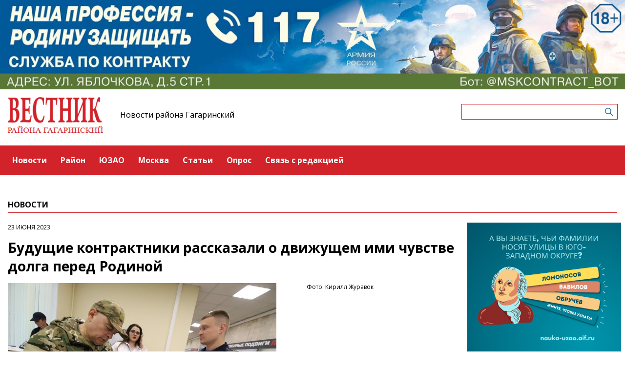

--- FILE ---
content_type: text/html; charset=UTF-8
request_url: https://gagarinskiymedia.ru/news/budushhie-kontraktniki-rasskazali-o-dvizushhem-imi-cuvstve-dolga-pered-rodinoi-1
body_size: 5043
content:
<!-- common template !-->


<!doctype html>
<html lang="en" class="gagarinskiymedia">
<head>
    <meta charset="UTF-8">
    <title>Вестник - Будущие контрактники рассказали о движущем ими чувстве долга перед Родиной</title>
    <link rel="shortcut icon" href="/images/favicon.ico">
    <link rel="icon" href="/images/favicon.ico">
    <link rel="preconnect" href="https://fonts.gstatic.com">
    <link href="https://fonts.googleapis.com/css2?family=Open+Sans:ital,wght@0,400;0,700;1,400;1,700&display=swap" rel="stylesheet">
    <link rel="stylesheet" href="/css/app.css?id=447e163bbbfe3fc7b64a">

    <script type="text/javascript">
        window.appModules = [];
    </script>
        <meta name="viewport" content="width=device-width, user-scalable=no, initial-scale=1.0, maximum-scale=1.0, minimum-scale=1.0" >

    <meta name="keywords" content="пункт отбора, Москва, контрактники">
    <meta name="description" content="Интернет-газета района Гагаринский ЮЗАО г.Москвы">
    <meta name="title" content="Вестник - Будущие контрактники рассказали о движущем ими чувстве долга перед Родиной">
    <meta property="og:title" content="Вестник - Будущие контрактники рассказали о движущем ими чувстве долга перед Родиной"/>
    <meta property="og:description" content="Будущие контрактники, пришедшие в единый столичный пункт отбора на военную службу по контракту на ул. Яблочкова, д. 5, стр. 1 рассказали о движущем ими чувстве долга перед Родиной."/>
    <meta property="og:image" content="https://mosmedia-s3.aif.ru/entity/000/616/illustration_largeimage_6e4f6598a7709c916806fb43e673362c.jpeg"/>
    <meta property="og:url" content="https://gagarinskiymedia.ru/news/budushhie-kontraktniki-rasskazali-o-dvizushhem-imi-cuvstve-dolga-pered-rodinoi-1"/>
    <meta property="og:type" content="article"/>
    <meta name="csrf-token" content="v9oPPg03G4Ldt4v3z5005QWaxsuCbCkXIBY4nVYD">

    <meta name="yandex-verification" content="d8d1c71b6c7ed964" />
    <script src="https://yastatic.net/pcode/adfox/loader.js" crossorigin="anonymous"></script>
</head>
<body class="">
    <div class="wrapper">
        <div class="header-banner">
    <center>
<!--AdFox START-->
<!--aif_direct-->
<!--Площадка: UZAO / * / *-->
<!--Тип баннера: UZAO: перетяжка-->
<!--Расположение: верх страницы-->
<div id="adfox_163524376630356679"></div>
<script>
    window.yaContextCb.push(()=>{
        Ya.adfoxCode.create({
            ownerId: 249933,
            containerId: 'adfox_163524376630356679',
            params: {
                pp: 'g',
                ps: 'esbt',
                p2: 'hjuu',
                puid1: ''
            }
        })
    })
</script>

<a href="/zashhishhat-rodinu" target="_self"><img alt="" src="https://na-zapade-mos.ru/files/data/banns/zr_zkz.jpg" target="_self" style="width: 100%; height: auto; border: 0px; vertical-align: middle; max-width: 100%;"></a>
</center>
</div>

<header class="header">
        <div class="top clearfix">
                <a class="logo" href="/">
            <img src="/images/logos/gagarinskiymedia.png" />
        </a>
                <a class="media-name" href="/">Новости района Гагаринский</a>
        <form action="https://gagarinskiymedia.ru/search" class="search-form">
            <input type="text" class="search-input" name="query" value="" />
        </form>
    </div>
</header>

<nav class="menu">
    <div class="burger">
        <span class="burger__line"></span>
        <span class="burger__line"></span>
        <span class="burger__line"></span>
    </div>
    <ul>
                <li>
            <a href="/news"  id="11" nickname="news" class="active nav-main__link">Новости</a>
        </li>
                <li>
            <a href="/rayon"  id="92" nickname="rayon" class="nav-main__link">Район</a>
        </li>
                <li>
            <a href="/uzao"  id="93" nickname="uzao" class="nav-main__link">ЮЗАО</a>
        </li>
                <li>
            <a href="/moscow"  id="94" nickname="moscow" class="nav-main__link">Москва</a>
        </li>
                <li>
            <a href="/article"  id="12" nickname="article" class="nav-main__link">Статьи</a>
        </li>
                <li>
            <a href="/#poll"  id="14" nickname="#poll" class="nav-main__link">Опрос</a>
        </li>
                <li>
            <a href="/#contact"  id="15" nickname="#contact" class="nav-main__link">Связь с редакцией</a>
        </li>
            </ul>
</nav>
        <main class="content">
        
    <section class="article-page">
        <header class="section-header">
            <h3>Новости</h3>
        </header>
        <div class="aside-layout">
            <div class="main-col">
                <article class="article">
                    <time class="article__time">23 июня 2023</time>
                    <h1>Будущие контрактники рассказали о движущем ими чувстве долга перед Родиной</h1>

                                            <div class="photo-block">
                            <div class="photo-share">
                                                                    <div class="photo-sign">Фото: Кирилл Журавок</div>
                                                                    
                            </div>
                            <div class="article__photo">
                                <img src="https://mosmedia-s3.aif.ru/entity/000/616/illustration_largeimage_6e4f6598a7709c916806fb43e673362c.jpeg" alt="Будущие контрактники рассказали о движущем ими чувстве долга перед Родиной" />
                            </div>
                        </div>
                    
                    <div class="article_text">
                        <p>&nbsp;</p>

<p><strong>Будущие контрактники, пришедшие в единый столичный пункт отбора на военную службу по контракту на&nbsp;ул. Яблочкова, д. 5, стр. 1 рассказали о движущем ими чувстве долга перед Родиной.</strong></p>

<p>Как отметили собеседники, идти на военную службу по контракту их мотивирует прежде всего любовь к Родине. При этом они выразили уверенность в том, что военная служба во время проведения СВО &ndash; долг каждого мужчины.</p>

<p>&nbsp;&laquo;Я считаю, что каждого мужчины долг &ndash; защищать свою родину. Я служил по контракту, в основном в отрядах специального назначения. Я считаю, что наши дети все должны ходить под мирным небом&raquo;, &mdash; сказал один из мужчин.</p>

<p>&laquo;Не первый раз иду, видя, что там происходит, спасая жизни мирных жителей, за детей, которые там. И за нашу Родину&raquo;, &mdash; сказал журналистам еще один из пришедших в пункт отбора.</p>
                    </div>
                </article>

                <section class="last-news-block">
    <header class="section-header">
        <h3>Последние новости</h3>
    </header>
    <ul class="last-news">
                <li>
            <a href="/news/v-biblioteke-183-imeni-dante-aligeri-prosel-koncert-kamernaya-muzyka-s-irinoi-kuksovoi">В библиотеке №183 имени Данте Алигьери прошел концерт «Камерная музыка с Ириной Куксовой»</a>
        </li>
                <li>
            <a href="/news/v-gornolyznom-komplekse-vorobevy-gory-17-yanvarya-proidet-kubok-cempionov-po-snoubordu">В горнолыжном комплексе «Воробьевы горы» 17 января пройдет Кубок чемпионов по сноуборду</a>
        </li>
                <li>
            <a href="/news/dnk-test-i-telefonnye-mosenniki-rukovoditel-sledstvennogo-upravleniya-po-yuzao-rasskazal-ob-itogax-raboty">ДНК-тест и телефонные мошенники. Руководитель следственного управления по ЮЗАО рассказал об итогах работы</a>
        </li>
                <li>
            <a href="/news/detskii-muzykalnyi-teatr-im-sac-provel-nasyshhennuyu-novogodnyuyu-kampaniyu">Детский музыкальный театр им. Сац провел насыщенную новогоднюю кампанию</a>
        </li>
                <li>
            <a href="/news/v-centre-zaluce-proidyot-ezegodnyi-korporativnyi-vyezd-molodyx-ucyonyx-gubkinskogo-universiteta">В центре «Залучье» пройдёт ежегодный корпоративный выезд молодых учёных Губкинского университета</a>
        </li>
                <li>
            <a href="/news/sergei-sobyanin-rasskazal-o-peredace-kommunalnoi-texniki-novym-regionam">Сергей Собянин рассказал о передаче коммунальной техники новым регионам</a>
        </li>
                <li>
            <a href="/news/v-centre-iskusstv-mocart-17-yanvarya-proidut-tvorceskie-meropriyatiya">В центре искусств «Моцарт» 17 января пройдут творческие мероприятия</a>
        </li>
                <li>
            <a href="/news/v-gagarinskom-raione-proveli-subbotnik-po-uborke-snega">В Гагаринском районе провели субботник по уборке снега</a>
        </li>
                <li>
            <a href="/news/v-moskovskom-dvorce-pionerov-do-31-yanvarya-proxodit-master-klass-po-sozdaniyu-florariuma">В Московском дворце пионеров до 31 января проходит мастер-класс по созданию флорариума</a>
        </li>
                <li>
            <a href="/news/v-skole-192-pokazali-spektakl-vecera-na-xutore-bliz-dikanki">В школе №192 показали спектакль «Вечера на хуторе близ Диканьки»</a>
        </li>
            </ul>
</section>
            </div>

            <aside class="bnr-col">
    <center>

<a href="https://nauka-uzao.aif.ru/" target="_blank">
<img src="https://mosmedia-s3.aif.ru/upload/kRdO0hPsRNitDs8g2OncyLvcLq1LPRZP76K8LCws.png" alt="" style="width: 100%; height: auto; border: 0px; vertical-align: middle; max-width: 100%;" />
</a>


<!--AdFox START-->
<!--aif_direct-->
<!--Площадка: UZAO / * / *-->
<!--Тип баннера: UZAO: правая колонка 1-->
<!--Расположение: верх страницы-->
<div id="adfox_163524401851094886"></div>
<script>
    window.yaContextCb.push(()=>{
        Ya.adfoxCode.create({
            ownerId: 249933,
            containerId: 'adfox_163524401851094886',
            params: {
                pp: 'g',
                ps: 'esbt',
                p2: 'hjuv',
                puid1: ''
            }
        })
    })
</script>



<!--AdFox START-->
<!--aif_direct-->
<!--Площадка: UZAO / * / *-->
<!--Тип баннера: UZAO: правая колонка 2-->
<!--Расположение: верх страницы-->
<div id="adfox_163524407403817572"></div>
<script>
    window.yaContextCb.push(()=>{
        Ya.adfoxCode.create({
            ownerId: 249933,
            containerId: 'adfox_163524407403817572',
            params: {
                pp: 'g',
                ps: 'esbt',
                p2: 'hjuw',
                puid1: ''
            }
        })
    })
</script>


<br />

<!--AdFox START-->
<!--aif_direct-->
<!--Площадка: UZAO / * / *-->
<!--Тип баннера: UZAO: правая колонка 3-->
<!--Расположение: верх страницы-->
<div id="adfox_163524409029544867"></div>
<script>
    window.yaContextCb.push(()=>{
        Ya.adfoxCode.create({
            ownerId: 249933,
            containerId: 'adfox_163524409029544867',
            params: {
                pp: 'g',
                ps: 'esbt',
                p2: 'hjux',
                puid1: ''
            }
        })
    })
</script>


<!--AdFox START-->
<!--aif_direct-->
<!--Площадка: UZAO / * / *-->
<!--Тип баннера: UZAO: правая колонка 4-->
<!--Расположение: верх страницы-->
<div id="adfox_163524410155531753"></div>
<script>
    window.yaContextCb.push(()=>{
        Ya.adfoxCode.create({
            ownerId: 249933,
            containerId: 'adfox_163524410155531753',
            params: {
                pp: 'g',
                ps: 'esbt',
                p2: 'hjuy',
                puid1: ''
            }
        })
    })
</script>



<br>

<a href="https://ikc-gin.ru/" target="_blank">
<img src="https://mosmedia-s3.aif.ru/upload/ijirWYyJc4R1KUGzmHf6LnBrkLuaSyUE0r4MT54g.jpg" alt="" style="width: 100%; height: auto; border: 0px; vertical-align: middle; max-width: 100%;" />
</a>

</center>
</aside>
        </div>
    </section>

        </main>
        <footer class="footer">
        <p>Сетевое издание «Газета Гагаринского района "Вестник района Гагаринский»</p>
                <p>Зарегистрировавший его орган и регистрационный номер: Федеральная служба по надзору в сфере связи, информационных технологий и массовых коммуникаций (Роскомнадзор), свидетельство: ЭЛ № ФС 77 - 60477 от 30.12.2014</p>
                <p>Учредитель: управа Гагаринского района города Москвы (119296, Москва г., пр-кт Ленинский, д. 68/10)</p>
                <p>Главный редактор: Мартова Вероника Сергеевна</p>
                <p>Телефон редакции: +7(499)938-25-06</p><div class="age16">16+</div>
</footer>
    </div>
    <!-- Yandex.Metrika counter -->
<script type="text/javascript"> (function (m, e, t, r, i, k, a) {
        m[i] = m[i] || function () {
            (m[i].a = m[i].a || []).push(arguments)
        };
        m[i].l = 1 * new Date();
        k = e.createElement(t), a = e.getElementsByTagName(t)[0], k.async = 1, k.src = r, a.parentNode.insertBefore(k, a)
    })(window, document, "script", "https://mc.yandex.ru/metrika/tag.js", "ym");
    ym(28493256, "init", {clickmap: true, trackLinks: true, accurateTrackBounce: true}); </script>
<noscript>
    <div><img src="https://mc.yandex.ru/watch/28493256" style="position:absolute; left:-9999px;" alt=""/></div>
</noscript> <!-- /Yandex.Metrika counter -->
<script src="/js/app.js?id=59940d9e7d2d960246f5"></script>
<script type="text/javascript">
    $(function(){
        $('body').mosmedia();
    });
</script>
</body>
</html>
